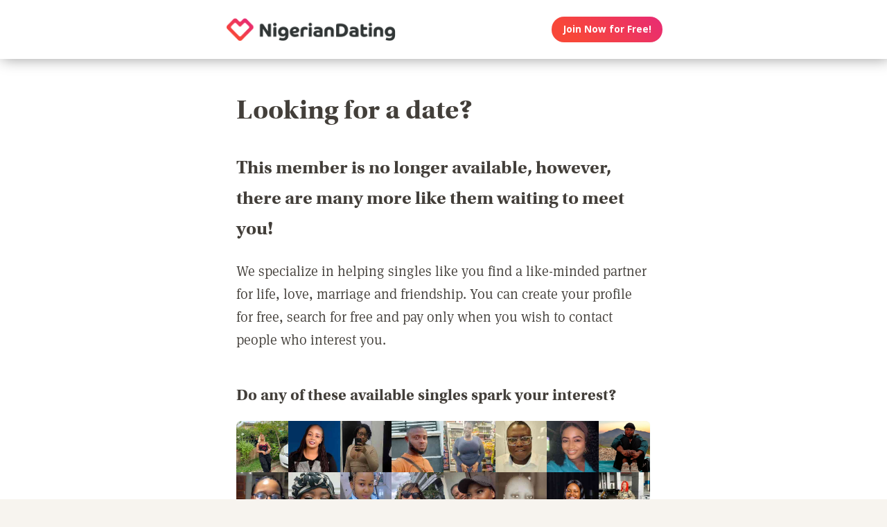

--- FILE ---
content_type: text/html; charset=utf-8
request_url: https://www.google.com/recaptcha/api2/aframe
body_size: 267
content:
<!DOCTYPE HTML><html><head><meta http-equiv="content-type" content="text/html; charset=UTF-8"></head><body><script nonce="sQ5i1E1WTzaZDfU6weyH3g">/** Anti-fraud and anti-abuse applications only. See google.com/recaptcha */ try{var clients={'sodar':'https://pagead2.googlesyndication.com/pagead/sodar?'};window.addEventListener("message",function(a){try{if(a.source===window.parent){var b=JSON.parse(a.data);var c=clients[b['id']];if(c){var d=document.createElement('img');d.src=c+b['params']+'&rc='+(localStorage.getItem("rc::a")?sessionStorage.getItem("rc::b"):"");window.document.body.appendChild(d);sessionStorage.setItem("rc::e",parseInt(sessionStorage.getItem("rc::e")||0)+1);localStorage.setItem("rc::h",'1769007600216');}}}catch(b){}});window.parent.postMessage("_grecaptcha_ready", "*");}catch(b){}</script></body></html>

--- FILE ---
content_type: text/css
request_url: https://nigeriandating.com/NAS/static/assets/seogeo_343.css
body_size: 2958
content:
@charset "utf-8";
/* HaitiDating CSS */

/* Some style overrides */

p {margin-top: 0;}



/* Image Defaults */

.heroContent {
    background-image: url(/NAS/static/assets/geo_hero-african.jpg) !important; }
@media only screen and (max-width: 414px) {
  .heroContent {
    background-image: url(/NAS/static/assets/geo_hero-african_mobile.jpg) !important;
  }
}
.signupSection .signupBackground:not(.lazyImage) {
    background-image: url(/NAS/static/assets/geo_signup-background-african.jpg) !important;}
@media only screen and (max-width: 414px) {
  .signupSection .signupBackground:not(.lazyImage) {
    background-image: url(/NAS/static/assets/geo_signup-background-african_mobile.jpg) !important;
  }
}	



	
/* PAGE specific */

#dating-indian-men .heroContent {
   	background-image: url(/NAS/static/assets/geo_hero-indian-man.jpg?1=1) !important; }
@media only screen and (max-width: 414px) {
  #dating-indian-men .heroContent {
    background-image: url(/NAS/static/assets/geo_hero-indian-man_mobile.jpg) !important;
  }
}	
#indian-men .heroContent {
   	background-image: url(/NAS/static/assets/geo_hero-indian-man.jpg?1=1) !important; }
@media only screen and (max-width: 414px) {
  #indian-men .heroContent {
    background-image: url(/NAS/static/assets/geo_hero-indian-man_mobile.jpg) !important;
  }
}	

#greatest-black-dating-site-in-the-universe .heroContent:before {
	background: -webkit-linear-gradient(bottom, #55504c 0%, #55504c 0%, rgba(85,80,76,0) 0%) !important;
	background: -o-linear-gradient(bottom, #55504c 0%, #55504c 0%, rgba(85,80,76,0) 0%) !important;
	background: linear-gradient(to top, #55504c 0%, #55504c 0%, rgba(85,80,76,0) 0%) !important;
}

#dating-news-featured-article .heroContent {
    background-image: url(/NAS/static/assets/geo_hero-datingnews.jpg) !important;}
@media only screen and (max-width: 414px) {
  #dating-news-featured-article .heroContent {
    background-image: url(/NAS/static/assets/geo_hero-datingnews_mobile.jpg) !important;
  }
}	
#dating-advice-featured-article .heroContent {
    background-image: url(/NAS/static/assets/geo_hero-datingadvice-soulsingles.jpg) !important;}	
@media only screen and (max-width: 414px) {
  #dating-advice-featured-article .heroContent {
    background-image: url(/NAS/static/assets/geo_hero-datingadvice-soulsingles_mobile.jpg) !important;
  }
}	
	
	
	
	
/*
This clears the fade over hero image
#greatest-black-dating-site-in-the-universe .heroContent:before {
		background: -webkit-linear-gradient(bottom, #55504c 0%, #55504c 0%, rgba(85,80,76,0) 0%);
		background: -o-linear-gradient(bottom, #55504c 0%, #55504c 0%, rgba(85,80,76,0) 0%);
		background: linear-gradient(to top, #55504c 0%, #55504c 0%, rgba(85,80,76,0) 0%);
*/